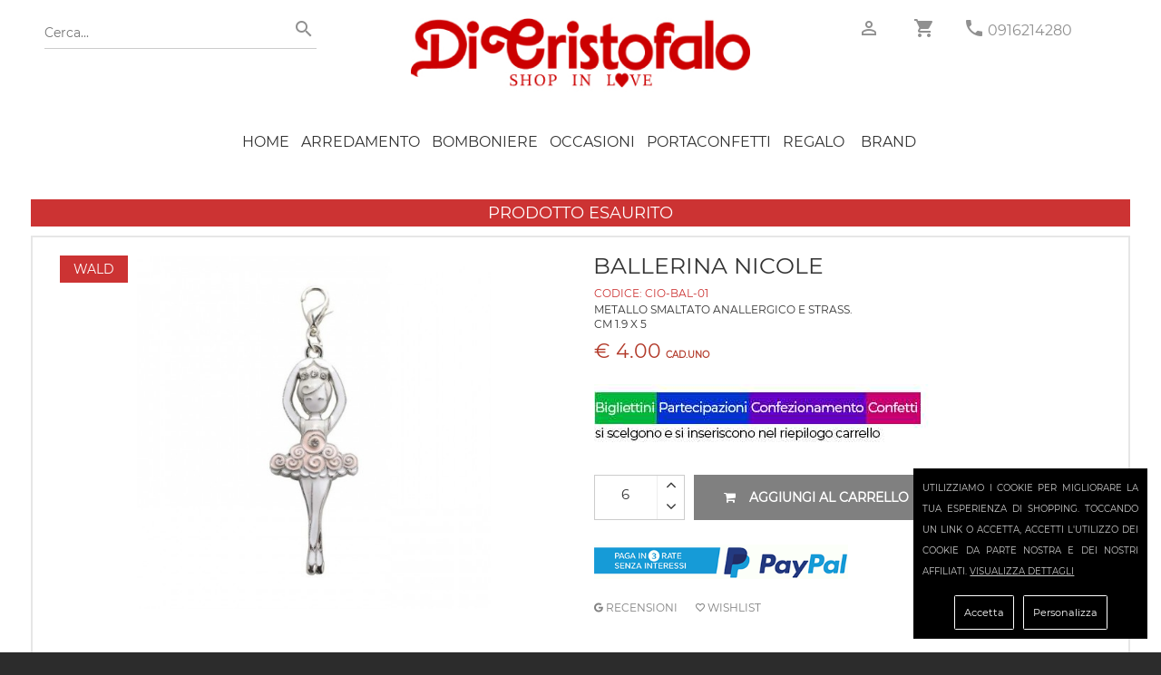

--- FILE ---
content_type: text/html; charset=utf-8
request_url: https://www.dicristofalo.com/dicristofalo/wald/ballerina-nicole-36638/
body_size: 7270
content:
<!DOCTYPE html><html lang="it"><head> <meta name="viewport" content="width=device-width, initial-scale=1.0"><title>Ballerina nicole</title><link rel="icon" type="image/jpg" href="https://www.dicristofalo.com/images/favicon.png"> <meta name="description" content="Metallo smaltato anallergico e strass." /><meta name="image" content="http://www.dicristofalo.com/images_products/original/ballerina-nicole-3697267-654795.jpg"> <meta name="application-name" content="https://www.dicristofalo.com/" /><meta name="keywords" content="Wald, ceramiche, verde bosco, colore wald, wald ceramiche,Bomboniere Comunione, Bomboniere Prima Comunione, Idee Bomboniere Comunione, bomboniere comunione, bomboniere prima comunione, bomboniere Santa cresima"> <META name="robots" content="index,follow"> <meta name="rating" content="safe for kids"><meta property="og:type" content="ecommerce" /><meta property="og:site_name" content="dicristofalo.com" /><meta property="og:image" content="http://www.dicristofalo.com/images_products/original/ballerina-nicole-3697267-654795.jpg" ><meta property="og:image:width" content="720" /><meta property="og:image:height" content="720" /> <meta property="og:title" content="Ballerina nicole"><meta property="og:description" content="Metallo smaltato anallergico e strass."><meta property="og:url" content="https://www.dicristofalo.com/dicristofalo/wald/ballerina-nicole-36638/"><meta name="twitter:card" content="summary" /><meta name="twitter:title" content="Ballerina nicole" ><meta name="twitter:description" content="Metallo smaltato anallergico e strass."><meta name="twitter:image" content="http://www.dicristofalo.com/images_products/original/ballerina-nicole-3697267-654795.jpg" ><meta name="twitter:url" content="https://www.dicristofalo.com/dicristofalo/wald/ballerina-nicole-36638/"> <link href="https://www.dicristofalo.com/core.php" rel="stylesheet" type="text/css" ><link href="https://www.dicristofalo.com/js/360/threesixty.css" rel="stylesheet" type="text/css" /><link href="https://www.dicristofalo.com/gdpr-cookie.css" rel="stylesheet" type="text/css" /><script type="application/ld+json">{ "@context": "http://schema.org/", "@type": "Product", "name": "Ballerina nicole", "image": "https://www.dicristofalo.com/images_products/square_thumb1000/ballerina-nicole-3697267-654795.jpg", "description": "Metallo smaltato anallergico e strass.", "mpn": "CIO-BAL-01", "brand": { "@type": "Thing", "name": "Wald" }, "aggregateRating": { "@type": "AggregateRating", "ratingValue": "4.6", "reviewCount": "811" }, "offers": { "@type": "Offer", "priceCurrency": "EUR", "price": "4.00", "priceValidUntil": "2026-01-31", "itemCondition": "http://schema.org/NewCondition", "availability": "http://schema.org/InStock", "seller": { "@type": "Organization", "name": "Di Cristofalo S.R.L." } }
}</script><link rel="canonical" href="https://www.dicristofalo.com/dicristofalo/wald/ballerina-nicole-36638" /></head><body data-mark="0" data-analy="0" ><div class="newpreloader hidden"></div><script>var maxvalueeuro=5001;var minvalueeuro=0;	var minchoiseuro='0';	var maxchoiseuro=maxvalueeuro;	var grtsda=250.00;</script><div id="preloader" class="hidden"><img id="logader" alt="dicristofalo" src="https://www.dicristofalo.com/images_products/original/51642_logo-home_my2.jpg" width="230" height="50" /><br/><img id="logloader" alt="loading" src="https://www.dicristofalo.com/images/preloader.gif" width="40" height="40" /></div><div class=" "><div id="page" class=""><div class="spessorehome "><header><div class="top_info "><div class="container clearfix "><div class="col-md-4 "><div class="tntsearchnew search-bar"><form method="post" action="https://www.dicristofalo.com/index.php?page=search" class="searchsubmit"><input type="text" autocomplete="off" id='searchme' name="s" value="" placeholder="Cerca..." /><button type="submit"><i class="zmdi zmdi-search"></i></button></form></div></div><div class="col-md-4 logonw "><a href="https://www.dicristofalo.com/" title="Di Cristofalo" ><img alt="dicristofalo" src="https://www.dicristofalo.com/images_products/original/51642_logo-home_my2.jpg" /></a></div><div class="col-md-4 "><div class="header-left-bar f-left hidden-md-up"><ul><li><a href="javascript:void(0)" class="menu_toggler" title="menu"><i class="fa fa-align-justify"></i></a></li></ul></div> <div class="header-right-bar f-right"> <ul> <li class="accountnew"><a href="https://www.dicristofalo.com/account/" title="account"><i class="zmdi zmdi-account-o"></i></a></li> <li class="cartnew"><a href="https://www.dicristofalo.com/shopping/" title="shopping" ><i class="zmdi zmdi-shopping-cart"></i><span class="cart-count hidden">0</span></a> </li><li><a title="telefono" href="tel:+390916214280" ><i class="zmdi zmdi-phone greyp"></i></a> <a class="phonenew" title="telefono" href="tel:+390916214280" > 0916214280</a> </li> </ul> </div><div class="clearfix"></div></div></div></div><div class="menu_block"><div class="container sblockmen clearfix"> <div class="shopping_bag hidden"><a class="shopping_bag_btn" href="https://www.dicristofalo.com/shopping/" title="shopping" ><i class="fa fa-shopping-cart"></i> <span>0</span></a> </div><ul class="navmenu center"><li class="sub-menu first homeic"><a href="https://www.dicristofalo.com/">HOME</a></li><li class="opnmenu closedtrmenu sub-menu "><a href="javascript:void(0);" title="Arredamento" >Arredamento</a><ul class="mega_menu megamenu_col1 clearfix"><li class="col"><ol><li ><a href="https://www.dicristofalo.com/cat/111/capezzali/" title="Capezzali" >Capezzali</a></li><li ><a href="https://www.dicristofalo.com/cat/317/Complementi-arredo/" title="Complementi d'Arredo" >Complementi d'Arredo</a></li><li ><a href="https://www.dicristofalo.com/cat/318/Cuscini-e-Plaid/" title="Cuscini e plaid" >Cuscini e plaid</a></li><li ><a href="https://www.dicristofalo.com/cat/320/fiori-e-piante/" title="Fiori e Piante" >Fiori e Piante</a></li><li ><a href="https://www.dicristofalo.com/cat/294/lampade/" title="Lampade" >Lampade</a></li><li ><a href="https://www.dicristofalo.com/cat/59/orologi/" title="Orologi" >Orologi</a></li><li ><a href="https://www.dicristofalo.com/cat/91/quadri-e-pitture/" title="Quadri e Pitture" >Quadri e Pitture</a></li><li ><a href="https://www.dicristofalo.com/mcat/15/Arredamento/" title="Arredamento" >Vedi tutti</a></li></ol></li></ul></li><li class="opnmenu closedtrmenu sub-menu "><a href="javascript:void(0);" title="Bomboniere" >Bomboniere</a><ul class="mega_menu megamenu_col1 clearfix"><li class="col"><ol><li ><a href="https://www.dicristofalo.com/cat/72/addobbi-fai-da-te/" title="Addobbi fai da te" >Addobbi fai da te</a></li><li ><a href="https://www.dicristofalo.com/cat/338/ALLESTIMENTI-PER-FESTE-E-CERIMONIE/" title="Allestimenti Cerimonie" >Allestimenti Cerimonie</a></li><li ><a href="https://www.dicristofalo.com/cat/342/BOMOBONIERE-PER-ANNIVERSARIO-DI-NOZZE/" title="Anniversario di nozze" >Anniversario di nozze</a></li><li ><a href="https://www.dicristofalo.com/cat/343/BOMBONIERE-PER-18-ANNI/" title="Bomboniere 18 anni" >Bomboniere 18 anni</a></li><li ><a href="https://www.dicristofalo.com/cat/291/bomboniere-cresima/" title="Bomboniere Cresima" >Bomboniere Cresima</a></li><li ><a href="https://www.dicristofalo.com/cat/86/bomboniere-laurea/" title="Bomboniere Laurea" >Bomboniere Laurea</a></li><li ><a href="https://www.dicristofalo.com/cat/119/bomboniere-matrimonio/" title="Bomboniere Matrimonio" >Bomboniere Matrimonio</a></li><li ><a href="https://www.dicristofalo.com/cat/121/bomboniere-nascita-battesimo/" title="Bomboniere Nascita Battesimo" >Bomboniere Nascita Battesimo</a></li><li ><a href="https://www.dicristofalo.com/cat/116/bomboniere-prima-comunione/" title="Bomboniere Prima Comunione" >Bomboniere Prima Comunione</a></li><li ><a href="https://www.dicristofalo.com/cat/245/bomboniere-solidali/" title="Bomboniere Solidali" >Bomboniere Solidali</a></li><li ><a href="https://www.dicristofalo.com/mcat/7/bomboniere/" title="Bomboniere" >Vedi tutti</a></li></ol></li></ul></li><li class="opnmenu closedtrmenu sub-menu "><a href="javascript:void(0);" title="Occasioni" >Occasioni</a><ul class="mega_menu megamenu_col1 clearfix"><li class="col"><ol><li ><a href="https://www.dicristofalo.com/cat/354/Stock-Egan-offerte/" title="Stock Articoli Egan in offerta" >Stock Articoli Egan in offerta</a></li><li ><a href="https://www.dicristofalo.com/cat/355/STOCK-OFFERTA-ARTICOLI-NATALIZI/" title="Stock articoli natalizi in offerta" >Stock articoli natalizi in offerta</a></li><li ><a href="https://www.dicristofalo.com/cat/350/Bicchieri-in offerta-prezzo-stock/" title="Stock Bicchieri in offerta" >Stock Bicchieri in offerta</a></li><li ><a href="https://www.dicristofalo.com/cat/134/stock-bomboniere-in-offerta/" title="Stock bomboniere in offerta" >Stock bomboniere in offerta</a></li><li ><a href="https://www.dicristofalo.com/cat/352/Stock-capezzali-in-offerta/" title="Stock Capezzali in offerta" >Stock Capezzali in offerta</a></li><li ><a href="https://www.dicristofalo.com/cat/353/Stock-casalinghi-in-offerta/" title="Stock casalinghi in offerta" >Stock casalinghi in offerta</a></li><li ><a href="https://www.dicristofalo.com/cat/351/Lampade-Lumi-Piantane-in-stock/" title="Stock Lampade e lumi in offerta" >Stock Lampade e lumi in offerta</a></li><li ><a href="https://www.dicristofalo.com/cat/347/STOCK-CONFETTI-IN-OFFERTA/" title="Stock portaconfetti in offerta" >Stock portaconfetti in offerta</a></li><li ><a href="https://www.dicristofalo.com/cat/348/Servizi-caffè-porcellana-in-offerta/" title="Stock Servizi caffè Porcellana" >Stock Servizi caffè Porcellana</a></li><li ><a href="https://www.dicristofalo.com/cat/349/Piatti-in stock-prezzo-offerta/" title="Stock Servizi di piatti in porcellana" >Stock Servizi di piatti in porcellana</a></li><li ><a href="https://www.dicristofalo.com/mcat/42/Occasioni/" title="Occasioni" >Vedi tutti</a></li></ol></li></ul></li><li class="opnmenu closedtrmenu sub-menu "><a href="javascript:void(0);" title="Portaconfetti" >Portaconfetti</a><ul class="mega_menu megamenu_col1 clearfix"><li class="col"><ol><li ><a href="https://www.dicristofalo.com/cat/152/nastri-per-il-confezionamento/" title="Nastri per il confezionamento" >Nastri per il confezionamento</a></li><li ><a href="https://www.dicristofalo.com/cat/345/portaconfetti-per-anniversari-di-nozze/" title="Portaconfetti Anniversario di Nozze" >Portaconfetti Anniversario di Nozze</a></li><li ><a href="https://www.dicristofalo.com/cat/75/sacchetti-portaconfetti-prima-comunione-cresima/" title="Sacchetti confetti Prima Comunione e Cresima" >Sacchetti confetti Prima Comunione e Cresima</a></li><li ><a href="https://www.dicristofalo.com/cat/73/sacchetti-porta-confetti-matrimonio/" title="Sacchetti porta confetti matrimonio" >Sacchetti porta confetti matrimonio</a></li><li ><a href="https://www.dicristofalo.com/cat/76/sacchetti-portaconfetti-battesimo-e-nascita/" title="Sacchetti portaconfetti battesimo e nascita" >Sacchetti portaconfetti battesimo e nascita</a></li><li ><a href="https://www.dicristofalo.com/cat/305/sacchetti-portaconfetti-compleanno/" title="Sacchetti portaconfetti compleanno" >Sacchetti portaconfetti compleanno</a></li><li ><a href="https://www.dicristofalo.com/cat/74/sacchetti-portaconfetti-laurea/" title="Sacchetti portaconfetti laurea" >Sacchetti portaconfetti laurea</a></li><li ><a href="https://www.dicristofalo.com/cat/70/scatole-portaconfetti/" title="Scatole portaconfetti" >Scatole portaconfetti</a></li><li ><a href="https://www.dicristofalo.com/mcat/41/portaconfetti/" title="Portaconfetti" >Vedi tutti</a></li></ol></li></ul></li><li class="opnmenu closedtrmenu sub-menu "><a href="javascript:void(0);" title="Regalo" >Regalo</a><ul class="mega_menu megamenu_col1 clearfix"><li class="col"><ol><li ><a href="https://www.dicristofalo.com/cat/41/Album-Portafoto/" title="Album e portafoto" >Album e portafoto</a></li><li ><a href="https://www.dicristofalo.com/cat/101/addobbi-natalizi/" title="Articoli Natale" >Articoli Natale</a></li><li ><a href="https://www.dicristofalo.com/cat/339/Articoli-Sacri/" title="Articoli Sacri" >Articoli Sacri</a></li><li ><a href="https://www.dicristofalo.com/cat/64/album-portafoto-bimbo/" title="Bimbo" >Bimbo</a></li><li ><a href="https://www.dicristofalo.com/cat/299/Candele-Candelabri/" title="Candele e Candelabri" >Candele e Candelabri</a></li><li ><a href="https://www.dicristofalo.com/cat/39/centri-tavola/" title="Centri tavola" >Centri tavola</a></li><li ><a href="https://www.dicristofalo.com/cat/46/Piatti-Tazzine/" title="Piatti e Tazzine" >Piatti e Tazzine</a></li><li ><a href="https://www.dicristofalo.com/cat/298/portachiavi/" title="Portachiavi" >Portachiavi</a></li><li ><a href="https://www.dicristofalo.com/cat/316/Profumatori/" title="Profumatori" >Profumatori</a></li><li ><a href="https://www.dicristofalo.com/cat/56/scatole-e-portagioielli/" title="Scatole Cofanetti Portagioielli" >Scatole Cofanetti Portagioielli</a></li><li ><a href="https://www.dicristofalo.com/cat/296/Set-Scrivania-Penne/" title="Set Scrivania - Penne" >Set Scrivania - Penne</a></li><li ><a href="https://www.dicristofalo.com/cat/47/Statue-Sculture/" title="Statue e Sculture" >Statue e Sculture</a></li><li ><a href="https://www.dicristofalo.com/cat/38/vasi/" title="Vasi" >Vasi</a></li><li ><a href="https://www.dicristofalo.com/mcat/37/Regalo-Casa/" title="Regalo" >Vedi tutti</a></li></ol></li></ul></li> <li class=" menu "><a href="https://www.dicristofalo.com/brands/" title="Brand">Brand</a></li><li class="only-phone menu " ><a href="https://www.dicristofalo.com/account/?tp=accedi" title="accedi" rel="nofollow">Accedi</a> </li> <li class="only-phone menu "><a href="https://www.dicristofalo.com/account/?tp=registrati" title="registrati" rel="nofollow">Registrati</a></li><li class="only-phone menu " title="contattaci" ><a href="https://www.dicristofalo.com/index.php?page=contacts" rel="nofollow">Contattaci</a></li><li class="only-phone menu "><a href="tel:+390916214280" title="telefono" >CHIAMA ORA: 0916214280</a></li></ul></div></div></header></div><section class="breadcrumb parallax margbot30"></section><section class="tovar_details padbot70 "><div class="container"><div class="row" > <div class="col-lg-12 col-md-12 tovar_details_wrapper clearfix" /><div class="esauriprod">PRODOTTO ESAURITO</div><div class="col-lg-12 cntbigproduct"><div class="col-md-12 soloformobile "> <div class="clearfix"></div><div class="pull-left tovar_article coddescript">CODICE: <span class="codprv" itemprop="model">CIO-BAL-01</span></div><div class="clearfix"></div><div class="tovar_view_title"><h1 itemprop="name">Ballerina nicole</h1></div></div><div class="col-md-6 "><div class="pull-left tovar_brend uppermi "><a title="Wald" href="https://www.dicristofalo.com/cat/71/wald/" itemprop="brand" >Wald</a></div><div class="cntphoto"> <div class="freeshippa hidden" data-gratisa="250.00" ></div><a title="Ballerina nicole" href="https://www.dicristofalo.com/images_products/square_thumb1000/ballerina-nicole-3697267-654795.jpg" class="fancybox"><img alt="Ballerina nicole" itemprop="image" src="https://www.dicristofalo.com/images_products/square_thumb500/ballerina-nicole-3697267-654795.jpg "/></a></div><div class="cleanme"></div><div class="parentbigphoto hidden " ><div class="bigcntminiphoto " style="width:105px; " ><div class="pulsafreup hidden"><i class="fa fa-angle-left"></i></div><div class="pulsafredown hidden"><i class="fa fa-angle-right"></i></div><div class="cntminiphoto hidden"><div class="cntscrollphoto"><div class="miniphoto photdballerina-nicole-3697267-654795_jpg" style="background-image:url(https://www.dicristofalo.com/images_products/square_thumb170/ballerina-nicole-3697267-654795.jpg);" data-firstvariante="" data-secondvariante="cm 1.9 x 5" data-imgbig="https://www.dicristofalo.com/images_products/square_thumb500/ballerina-nicole-3697267-654795.jpg"></div></div></div></div></div><div class="cleanme"></div></div><div class="col-md-6 "><div class="noformobile"><div class="tovar_view_title "><h1 itemprop="name">Ballerina nicole</h1></div><div class=" coddescript">CODICE: <span class="codprv" itemprop="model">CIO-BAL-01</span></div></div><div class=" descript descriptmini "> <div itemprop="description">Metallo smaltato anallergico e strass.</div> cm 1.9 x 5</div><div class="showinforprod hidden">Questo prodotto, se non disponibile, sarà evaso in circa 10 gg.</div><div class="clearfix"></div><div class="box-reviews"> <div itemscope itemtype="http://schema.org/Product"><meta itemprop="sku" content="CIO-BAL-01"><meta itemprop="brand" content="Wald"><meta itemprop="image" content="https://www.dicristofalo.com/images_products/original/ballerina-nicole-3697267-654795.jpg"><meta itemprop="name" content="Ballerina nicole"><meta itemprop="description" content="Metallo smaltato anallergico e strass."><div itemprop="offers" itemscope itemtype="http://schema.org/Offer"><meta itemprop="priceCurrency" content="EUR"><meta itemprop="price" content="4.00"><meta itemprop="availability" content="InStock"><meta itemprop="url" content="https://www.dicristofalo.com/dicristofalo/wald/ballerina-nicole-36638/"><meta itemprop="priceValidUntil" content="2026-01-31"></div> <div id="av_product_award" itemprop="aggregateRating" itemscope="" itemtype="http://schema.org/AggregateRating"><meta itemprop="ratingValue" content="5"><meta itemprop="ratingCount" content="100" ></div><div itemscope itemprop="Review" itemtype="http://schema.org/Review"><div itemprop="itemReviewed" itemscope itemtype="http://schema.org/Thing"> </div><div itemprop="author" itemscope="" itemtype="http://schema.org/Person"> <meta itemprop="name" content="Di Cristofalo"></div> <div itemprop="reviewRating" itemscope="" itemtype="http://schema.org/Rating"> <meta itemprop="ratingValue" content="5"></div></div></div></div> <div class="clearfix"></div><div class="clearfix tovar_brend_price"><div class="cntptprice" itemprop="price"><div class="cleanme"></div><div class="pull-left tovar_view_price new_price">&euro; 4.00</div><div class="pull-left tovar_view_price cadaunobox"> Cad.uno</div></div><div class="cntptscntperqnt" ></div><div class="dispotxt" itemprop="availability"><p id="disp-check" class="fa fa-check-circle greenma"><span class="icon">Articolo Disponibile</span></p></div><input type="hidden" class="permalinkprod" value=""/><input type="hidden" class="original_idpro" value="36638"/><input type="hidden" class="original_colore" value=""/><input type="hidden" class="original_misura" value="cm 1.9 x 5"/><input type="hidden" class="original_giacenza" value="1000"/><input type="hidden" class="idpro" value="36638"/><input type="hidden" class="multiple" value="6"/><input type="hidden" class="code" value="CIO-BAL-01"/><input type="hidden" class="photo" value="ballerina-nicole-3697267-654795.jpg"/><input type="hidden" class="name" value="Ballerina nicole"/><input type="hidden" class="colore" value=""/><input type="hidden" class="misura" value="cm 1.9 x 5"/><input type="hidden" class="giacenza" value="1000"/><input type="hidden" class="maggiorazione" value="0"/><input type="hidden" class="price" value="4.00"/><input type="hidden" class="original_price" value="4.00"/><input type="hidden" class="group_key" value="0"/><input type="hidden" class="bomb" value="1"/><input type="hidden" class="inclu_conf" value="0"/><input type="hidden" class="inclu_scat" value="0"/><input type="hidden" class="inclu_sacch" value="0"/><input type="hidden" class="sacchettino" value="0"/><input type="hidden" class="discsperquantity" value='[]'/><input type="hidden" class="listanozze" value="0"/><input type="hidden" class="perccredsito" value="3.00"/></div><div class="tntspace"><div class="row"> <div class=" col-sm-12 col-md-12 " ><div class=" classbxtp1 " style=" min-height:100px; " ><div class="contentimagebig"><img src="https://www.dicristofalo.com/images_products/original/758267_scheda-prodottoV14.jpg" height="250px;" align="middle"></div> </div></div> </div></div><div class="scontomaturato clearfix hidden"></div><div class="clearfix"></div><div class="selecptvaria"><select class="selcolor selectvarianti form-control hidden"><option value="">Colore Unico</option></select><select class="selmisur selectvarianti form-control hidden "><option value="cm 1.9 x 5" >cm 1.9 x 5</option></select></div><div class="clearfix"></div> <div class="tovar_view_btn"><div class="qtybox"><input class="numqty quantity" id="quantitypro" value="6"/><div class="tntbottpro"><div class="bottpro plupro"><i class="fa fa-angle-up"></i></div><div class="bottpro menpro"><i class="fa fa-angle-down"></i></div></div></div><a class=" addbasktt noaddbask " href="javascript:void(0);" ><i class="fa fa-shopping-cart"></i>Aggiungi al carrello</a></div><div class="widtgprod couponwidg hidden"></div><div class="tovar_shared clearfix"><ul class="hidden"><li class="facebooknewct "><a class="facebooknewct" href="https://www.facebook.com/dicristofalo/reviews/" target="_blank" ><i class="fa fa-facebook-square"></i> Leggi le recensioni</a></li><li><a class="twitter hidden" href="https://twitter.com/home?status=https%3A%2F%2Fwww.dicristofalo.com%2Fdicristofalo%2Fwald%2Fballerina-nicole-36638%2F" ><i class="fa fa-twitter"></i></a></li><li><a class="linkedin hidden" href="https://www.linkedin.com/shareArticle?mini=true&title=&summary=&source&url=https%3A%2F%2Fwww.dicristofalo.com%2Fdicristofalo%2Fwald%2Fballerina-nicole-36638%2F" ><i class="fa fa-linkedin"></i></a></li><li><a class="google-plus hidden" href="https://plus.google.com/share?url=https%3A%2F%2Fwww.dicristofalo.com%2Fdicristofalo%2Fwald%2Fballerina-nicole-36638%2F" ><i class="fa fa-google-plus"></i></a></li></ul> </div><div class="tntpaypalrate"><img src="https://www.dicristofalo.com/ratepaypal.png"/></div><ul class="usefull-link section"><li><a href="https://g.page/r/CQnuRKRl_pQkEBE/review" target="_blank"><i class="zmdi zmdi-google"></i> RECENSIONI</a></li><li><a href="#" class="maklove"><i class="zmdi zmdi-favorite-outline"></i> Wishlist</a></li></ul></div></div><div class="clearfix"></div><div class=" descript hidden"><div itemprop="description">Metallo smaltato anallergico e strass.</div> cm 1.9 x 5</div> <div class="clearfix"></div> <div class="hidden"></div><div class="row" data-appear-top-offset='-100' data-animated='fadeInLeft'> <a href="https://www.dicristofalo.com/index.php?page=servizioclienti#anchor_sicurezza"><div class="col-lg-3 col-md-6 col-sm-6 col-xs-6 col-ss-12 padbot30 wwhe"><div class="service_item"><div class="clearfix"><i class="fa fa-lock"></i><p>PAGAMENTI SICURI</p></div><div>Acquista in totale sicurezza.<div>Server certificato SSL (SECURE SOCKET LAYER)</div></div></div></div></a><a href="https://www.dicristofalo.com/index.php?page=servizioclienti#anchor_spedizioni"><div class="col-lg-3 col-md-6 col-sm-6 col-xs-6 col-ss-12 padbot30 wwhe"><div class="service_item"><div class="clearfix"><i class="fa fa-truck"></i><p>SPEDIZIONI</p></div><div><div>Consegna tracciabile con corriere espresso.<div><div>Gratis da 250€</div></div></div></div></div></div></a><a href="https://www.dicristofalo.com/index.php?page=servizioclienti#anchor_pagamento"><div class="col-lg-3 col-md-6 col-sm-6 col-xs-6 col-ss-12 padbot30 wwhe"><div class="service_item"><div class="clearfix"><i class="fa fa-eur"></i><p>PAGAMENTI</p></div><div><div>Accettate tutte le carte di credito e PayPal.</div>Paga con bonifico bancario e risparmia!</div></div></div></a><a href="https://www.dicristofalo.com/index.php?page=servizioclienti#anchor_recesso"><div class="col-lg-3 col-md-6 col-sm-6 col-xs-6 col-ss-12 padbot30 wwhe"><div class="service_item"><div class="clearfix"><i class="fa fa-undo"></i><p>RESO FACILE</p></div><div>Restituisci senza spiegazioni.<div>Rimborso totale garantito.</div></div></div></div></a> <div class="col-md-12"><hr></div><div class="clearfix"></div><div class="col-md-12 only_mobile_tabletm ttr4 "><a href="https://api.whatsapp.com/send?phone=393337975764" class="acolwidg" title="whattsapp"><img itemprop="image" alt="whattsapp" src="https://www.dicristofalo.com/images_products/original/581394_logo-w-up.jpg" ></a></div><div class="col-md-12 ttr "><a href="https://www.dicristofalo.com/account/?tp=registrati" class="acolwidg" title="Registrati"><img itemprop="image" alt="Registrati" src="https://www.dicristofalo.com/images_products/original/256200_569540_655480_bannerregistrati4.jpg" ></a></div> </div><div class="clearfix"></div> </div></div></div></section><div class="contenitormail hidden"><div class="contact_form sendcont" id="contcform" style="height:360px !important;min-height:360px !important;"><h4><b><i class="fa fa-calendar-check-o"></i> RICHIESTA DISPONIBILITA' PRODOTTO <b class="tntcodproddisp"></b></b></h4><div id="note"></div><div id="fields" class="sendcontenuto"><input type="hidden" value="info@dicristofalo.com" class="cntdest" /><input type="text" name="name" value="" placeholder="Nome" class="cntname hidden" /><label>E-mail</label><input type="text" name="email" value="" placeholder="E-mail" class="cntemail" /><label>Telefono</label><input type="text" name="telefono" value="" placeholder="Telefono" class="cntphone" /><label>Quantità richiesta</label><input type="text" name="quantity" value="1" class="cntquantity" /><textarea name="message" placeholder="Messaggio" class="cntmsg hidden"></textarea><br><input class="btn active btnsendcont2 " style="width:100%;" type="submit" value="Invia " /></div></div></div></div></div><footer class="footer svdata" data-pg="product" data-idpg="36638"> <div class="container"> <div class="row"> <div class="col-md-3 col-sm-6 col-xs-12"> <div class="single-footer widget-1"> <div class="widget-title"> <h5>store Information</h5> </div> <div class="widget-description short-desc"> <div class="single-short-desc"> <div class="desc-icon"> <i class="zmdi zmdi-pin"></i> </div> <div class="desc-text"> <p>Di Cristofalo srl<br> Via Corleone, 5 Palermo PA</p> </div> </div> <div class="single-short-desc"> <div class="desc-icon"> <i class="zmdi zmdi-email"></i> </div> <div class="desc-text"> <p>Email <br><a title="email" href="&#109;&#x61;&#x69;&#108;&#116;&#x6f;&#58;&#105;&#110;&#102;&#111;&#x40;&#x64;&#x69;&#99;&#x72;&#x69;&#115;&#x74;&#x6f;&#102;&#x61;&#x6c;&#111;&#x2e;&#99;&#x6f;&#109;">&#x69;&#x6e;&#102;&#111;&#64;&#x64;&#105;&#x63;&#x72;&#x69;&#115;&#x74;&#x6f;&#102;&#x61;&#x6c;&#x6f;&#x2e;&#x63;&#111;&#x6d;</a></p> </div> </div> <div class="single-short-desc"> <div class="desc-icon"> <i class="zmdi zmdi-phone"></i> </div> <div class="desc-text"> <p>Telefono<br><a title="telefono" href="tel:+390916214280" >+39 0916214280</a> </p> </div> </div><div class="single-short-desc"> <div class="desc-icon"> <i class="zmdi zmdi-whatsapp"></i> </div> <div class="desc-text"> <p>Whatsapp<br><a title="Whatsapp" href="https://api.whatsapp.com/send?phone=393337975764" >+39 3337975764</a> </p> </div> </div> </div> </div> </div> <div class="col-md-3 col-sm-6 col-xs-12"> <div class="single-footer widget-2"> <div class="widget-title"> <h5>Sitemap</h5> </div> <div class="widget-description"> <div class="custom-menu"> <ul><li><a href="https://www.dicristofalo.com/gallery/?gl=5" title="Proposte di Confezionamento" ><i class="zmdi zmdi-chevron-right"></i>Proposte di Confezionamento</a></li><li><a href="https://www.dicristofalo.com/gallery/" title="Gallery"><i class="zmdi zmdi-chevron-right"></i>Gallery</a></li><li><a href="https://www.dicristofalo.com/blogpage/" title="Blog"><i class="zmdi zmdi-chevron-right"></i>Blog</a></li><li><a href="https://www.dicristofalo.com/listanozze/" title="lista nozze" ><i class="zmdi zmdi-chevron-right"></i>lista nozze</a></li><li><a href="https://www.dicristofalo.com/index.php?page=contacts" title="Contattaci" ><i class="zmdi zmdi-chevron-right"></i>Contattaci</a></li><li><a href="https://www.dicristofalo.com/index.php?page=cloud" title="Le parole più cercate" ><i class="zmdi zmdi-chevron-right"></i>Le parole più cercate</a></li> </ul> </div> </div> </div> </div> <div class="col-md-3 col-sm-6 col-xs-12"> <div class="single-footer widget-3"> <div class="widget-title"> <h5>SHOPPING INFORMATION</h5> </div> <div class="widget-description"> <div class="custom-menu"> <ul><li><a href="https://www.dicristofalo.com/index.php?page=servizioclienti" title="Spedizioni" ><i class="zmdi zmdi-chevron-right"></i>Spedizioni</a></li><li><a href="https://www.dicristofalo.com/index.php?page=servizioclienti#anchor_sicurezza" title="Sicurezza Totale"><i class="zmdi zmdi-chevron-right"></i>Sicurezza Totale</a></li><li><a href="https://www.dicristofalo.com/index.php?page=servizioclienti#anchor_recesso" title="Diritto di Recesso"><i class="zmdi zmdi-chevron-right"></i>Diritto di Recesso</a></li> <li><a href="https://www.dicristofalo.com/index.php?page=servizioclienti#anchor_pagamento" title="Metodi di Pagamento" ><i class="zmdi zmdi-chevron-right"></i>Metodi di Pagamento</a></li><li><a href="https://www.dicristofalo.com/index.php?page=contratto" title="Condizioni generali"><i class="zmdi zmdi-chevron-right"></i>Condizioni generali</a></li><li><a href="https://www.dicristofalo.com/faq/" title="Faq" ><i class="zmdi zmdi-chevron-right"></i>Faq</a></li><li><a href="https://www.dicristofalo.com/gdpr/" title="Gdpr" ><i class="zmdi zmdi-chevron-right"></i>GDPR</a></li><li><a href="https://www.dicristofalo.com/privacy/" title="Privacy" ><i class="zmdi zmdi-chevron-right"></i>Informativa Privacy</a></li></ul> </div> </div> </div> </div> <div class="col-md-3 col-sm-6 col-xs-12"> <div class="single-footer widget-3"> <div class="widget-title"> <h5>MY ACCOUNT</h5> </div> <div class="widget-description"> <div class="custom-menu"> <ul><li><a href="https://www.dicristofalo.com/account/?my=profile" title="My Account" ><i class="zmdi zmdi-chevron-right"></i> My Account</a></li><li><a href="https://www.dicristofalo.com/login/" title="Accedi" rel="nofollow"><i class="zmdi zmdi-chevron-right"></i> Accedi</a> </li> <li><a href="https://www.dicristofalo.com/register/" title="Registrati" rel="nofollow"><i class="zmdi zmdi-chevron-right"></i> Registrati</a></li><li><a href="https://www.dicristofalo.com/account/?my=ordini" title="My Orders" ><i class="zmdi zmdi-chevron-right"></i> My Orders</a></li><li><a href="https://www.dicristofalo.com/account/" title="My Credits" ><i class="zmdi zmdi-chevron-right"></i> My Credits</a></li><li><a href="https://www.dicristofalo.com/account/?my=love" title="My Love List" ><i class="zmdi zmdi-chevron-right"></i> My Love List</a></li></ul> </div> </div> </div> </div> </div> <div class="row"> <div class="col-md-12 col-sm-12 col-xs-12"> <div class="copyight text-center"> <p>Copyright <i class="fa fa-copyright"></i> 2018 <a target="_blank" title="Di Cristofalo" href="https://dicristofalo.com/">Di Cristofalo</a> - P.IVA 00104080825 - R.E.A. 89239 - Cap.Soc.100.000,00 euro - <a style="color:white; text-transform:lowercase;" href="https://www.malura.it/" title="Web">Web</a> <a style="color:white; text-transform:lowercase;" href="https://www.dicristofalo.com/" title="Web">www.dicristofalo.com</a></p> </div> </div> </div> </div> </footer><div id="div360" style="position:relative; margin:auto; background-color:white;z-index:10000;display:none;height:500px;width:100%;max-width:500px;"></div><div id="modal-body" class="clearfix"><div id="tovar_content"></div><div class="close_block"></div></div></body><script>var email1='info@dicristofalo.com';	var email2='';	var email3='tonydcmail@gmail.com';	var creditistart='5';	var crediti='0';	var urlredirect='https://www.dicristofalo.com/dicristofalo/wald/ballerina-nicole-36638/';	var perccrediti='3.00';	var min_credito_spesa='25.00';	var userid='0';	var user_id=userid;	var user_name='';	var myip='3.150.133.6';	var timernow='1769054365';</script> <script defer='defer' src="/jquery-js.php" type="text/javascript"></script><script defer='defer' src="/compressed-js.php?r=39" type="text/javascript"></script><script defer='defer' src="/heidi-upstream-lib.js" type="text/javascript"></script><script defer='defer' src="/newmyjs.js?r=3" type="text/javascript"></script><script defer='defer' src="/gdpr-cookie.js" type="text/javascript"></script><script defer='defer' src="/js/360/threesixty.min.js" type="text/javascript"></script> <div class="fbscrpt" style="dysplay:none;" data-page="product"></div><div class="googlescrpt" style="dysplay:none;" data-page="product"></div></html>

--- FILE ---
content_type: text/html; charset=UTF-8
request_url: https://www.dicristofalo.com/admin/ajax-update.php
body_size: -267
content:
svdata_product_36638